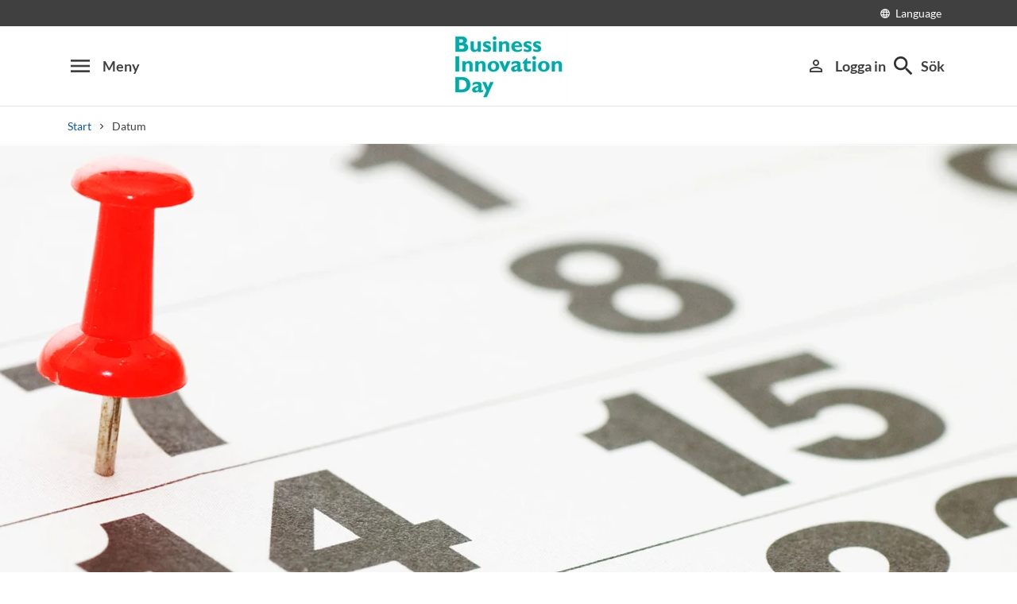

--- FILE ---
content_type: text/html; charset=utf-8
request_url: https://www.businessinnovationday.se/inplanerade-datum/
body_size: 4783
content:
<!DOCTYPE html>
<html lang="sv" xml:lang="sv" 
    xmlns="http://www.w3.org/1999/xhtml">
    <head>
        <meta charset="UTF-8">
<title>Inplanerade datum f&#246;r Business Innovation Day  | Business Innovation Day</title>

    <link
    rel="canonical" 
    href="https://www.businessinnovationday.se/inplanerade-datum/" 
    
    >

    <meta
    
    name="description" 
    
    
    content="Business Innovation Day &#228;r ett online-event som arrangeras flera g&#229;nger per &#229;r. Detta f&#246;r att du snabbt ska kunna f&#229; hj&#228;lp av handplockade experter f&#246;r just ni utmaning. H&#228;r nedan ser du inplanerade datum f&#246;r Business Innovation Day. " 
    
    
    >
    <meta
    
    name="viewport" 
    
    
    content="width=device-width, initial-scale=1.0" 
    
    
    >
    <meta
    
    
    
    http-equiv="X-UA-Compatible" 
    content="IE=edge" 
    
    
    >
    <meta
    
    name="pageId" 
    
    
    content="370094" 
    
    
    >
    <meta
    
    name="viewport" 
    
    
    content="width=device-width, initial-scale=1.0" 
    
    
    >
    <meta
    
    
    property="og:title" 
    
    content="Inplanerade datum f&#246;r Business Innovation Day " 
    
    
    >
    <meta
    
    
    property="og:url" 
    
    content="/inplanerade-datum/" 
    
    
    >
    <meta
    
    
    property="og:locale" 
    
    content="sv" 
    
    
    >
    <meta
    
    name="apple-mobile-web-app-capable" 
    
    
    content="yes" 
    
    
    >
    <meta
    
    name="apple-mobile-web-app-status-bar-style" 
    
    
    content="#ffffff" 
    
    
    >
    <meta
    
    name="apple-mobile-web-app-title" 
    
    
    content="Miun PWA" 
    
    
    >
    <meta
    
    name="theme-color" 
    
    
    
    
    
    >
    <meta
    
    
    property="og:type" 
    
    content="website" 
    
    
    >
    <meta
    
    
    property="og:image" 
    
    content="https://miun.imagevault.media/publishedmedia/btki9p6zccihiffd58a4/1564439-page-of-calendar-showing-date-of-today_beskuren.webp" 
    
    
    >
    <meta
    
    
    property="og:image:width" 
    
    content="960" 
    
    
    >
    <meta
    
    
    property="og:image:height" 
    
    content="540" 
    
    
    >

<meta name="viewport" content="width=device-width, initial-scale=1.0">
<meta property="og:title" content="Business innovation day"/>
<meta property="og:locale" content="sv_SE"/>
<meta property="og:url" content="www.businessinnovationday.se"/>
<script nonce='ObVfGL4xg0g1xhZwlWTHuJxUL5e5/jOFJ/AipE9HYn4=' defer data-domain="businessinnovationday.se" src="https://plausible.io/js/script.file-downloads.hash.outbound-links.pageview-props.revenue.tagged-events.js"></script>
<script nonce='ObVfGL4xg0g1xhZwlWTHuJxUL5e5/jOFJ/AipE9HYn4='>window.plausible = window.plausible || function() { (window.plausible.q = window.plausible.q || []).push(arguments) }</script>
            <link rel="stylesheet" href='/css/main.css?date=2026-01-15'>

        <script nonce="ObVfGL4xg0g1xhZwlWTHuJxUL5e5/jOFJ/AipE9HYn4=" src="/_content/Vizzit.Optimizely/integration.js"></script>
<script nonce="ObVfGL4xg0g1xhZwlWTHuJxUL5e5/jOFJ/AipE9HYn4=">
$vizzit$ = typeof $vizzit$ != 'undefined' ? $vizzit$ : {};
</script>
<script nonce="ObVfGL4xg0g1xhZwlWTHuJxUL5e5/jOFJ/AipE9HYn4=">
$vizzit$ = {keys: $vizzit$.keys || {},client: $vizzit$.client || {},config: $vizzit$.config || {},endpoint: $vizzit$.endpoint || {},};
</script>
<script nonce="ObVfGL4xg0g1xhZwlWTHuJxUL5e5/jOFJ/AipE9HYn4=">
$vizzit$.keys.public = 'FeAdpME7jI9pvsax/JY8XeRS0K9QFFuiFLx+KDFJf0M=';
</script>
<script nonce="ObVfGL4xg0g1xhZwlWTHuJxUL5e5/jOFJ/AipE9HYn4=">
$vizzit$.config.ajax = true;
</script>
<script nonce="ObVfGL4xg0g1xhZwlWTHuJxUL5e5/jOFJ/AipE9HYn4=">
!function(T,l,y){var S=T.location,k="script",D="instrumentationKey",C="ingestionendpoint",I="disableExceptionTracking",E="ai.device.",b="toLowerCase",w="crossOrigin",N="POST",e="appInsightsSDK",t=y.name||"appInsights";(y.name||T[e])&&(T[e]=t);var n=T[t]||function(d){var g=!1,f=!1,m={initialize:!0,queue:[],sv:"5",version:2,config:d};function v(e,t){var n={},a="Browser";return n[E+"id"]=a[b](),n[E+"type"]=a,n["ai.operation.name"]=S&&S.pathname||"_unknown_",n["ai.internal.sdkVersion"]="javascript:snippet_"+(m.sv||m.version),{time:function(){var e=new Date;function t(e){var t=""+e;return 1===t.length&&(t="0"+t),t}return e.getUTCFullYear()+"-"+t(1+e.getUTCMonth())+"-"+t(e.getUTCDate())+"T"+t(e.getUTCHours())+":"+t(e.getUTCMinutes())+":"+t(e.getUTCSeconds())+"."+((e.getUTCMilliseconds()/1e3).toFixed(3)+"").slice(2,5)+"Z"}(),iKey:e,name:"Microsoft.ApplicationInsights."+e.replace(/-/g,"")+"."+t,sampleRate:100,tags:n,data:{baseData:{ver:2}}}}var h=d.url||y.src;if(h){function a(e){var t,n,a,i,r,o,s,c,u,p,l;g=!0,m.queue=[],f||(f=!0,t=h,s=function(){var e={},t=d.connectionString;if(t)for(var n=t.split(";"),a=0;a<n.length;a++){var i=n[a].split("=");2===i.length&&(e[i[0][b]()]=i[1])}if(!e[C]){var r=e.endpointsuffix,o=r?e.location:null;e[C]="https://"+(o?o+".":"")+"dc."+(r||"services.visualstudio.com")}return e}(),c=s[D]||d[D]||"",u=s[C],p=u?u+"/v2/track":d.endpointUrl,(l=[]).push((n="SDK LOAD Failure: Failed to load Application Insights SDK script (See stack for details)",a=t,i=p,(o=(r=v(c,"Exception")).data).baseType="ExceptionData",o.baseData.exceptions=[{typeName:"SDKLoadFailed",message:n.replace(/\./g,"-"),hasFullStack:!1,stack:n+"\nSnippet failed to load ["+a+"] -- Telemetry is disabled\nHelp Link: https://go.microsoft.com/fwlink/?linkid=2128109\nHost: "+(S&&S.pathname||"_unknown_")+"\nEndpoint: "+i,parsedStack:[]}],r)),l.push(function(e,t,n,a){var i=v(c,"Message"),r=i.data;r.baseType="MessageData";var o=r.baseData;return o.message='AI (Internal): 99 message:"'+("SDK LOAD Failure: Failed to load Application Insights SDK script (See stack for details) ("+n+")").replace(/\"/g,"")+'"',o.properties={endpoint:a},i}(0,0,t,p)),function(e,t){if(JSON){var n=T.fetch;if(n&&!y.useXhr)n(t,{method:N,body:JSON.stringify(e),mode:"cors"});else if(XMLHttpRequest){var a=new XMLHttpRequest;a.open(N,t),a.setRequestHeader("Content-type","application/json"),a.send(JSON.stringify(e))}}}(l,p))}function i(e,t){f||setTimeout(function(){!t&&m.core||a()},500)}var e=function(){var n=l.createElement(k);n.src=h;var e=y[w];return!e&&""!==e||"undefined"==n[w]||(n[w]=e),n.onload=i,n.onerror=a,n.onreadystatechange=function(e,t){"loaded"!==n.readyState&&"complete"!==n.readyState||i(0,t)},n}();y.ld<0?l.getElementsByTagName("head")[0].appendChild(e):setTimeout(function(){l.getElementsByTagName(k)[0].parentNode.appendChild(e)},y.ld||0)}try{m.cookie=l.cookie}catch(p){}function t(e){for(;e.length;)!function(t){m[t]=function(){var e=arguments;g||m.queue.push(function(){m[t].apply(m,e)})}}(e.pop())}var n="track",r="TrackPage",o="TrackEvent";t([n+"Event",n+"PageView",n+"Exception",n+"Trace",n+"DependencyData",n+"Metric",n+"PageViewPerformance","start"+r,"stop"+r,"start"+o,"stop"+o,"addTelemetryInitializer","setAuthenticatedUserContext","clearAuthenticatedUserContext","flush"]),m.SeverityLevel={Verbose:0,Information:1,Warning:2,Error:3,Critical:4};var s=(d.extensionConfig||{}).ApplicationInsightsAnalytics||{};if(!0!==d[I]&&!0!==s[I]){var c="onerror";t(["_"+c]);var u=T[c];T[c]=function(e,t,n,a,i){var r=u&&u(e,t,n,a,i);return!0!==r&&m["_"+c]({message:e,url:t,lineNumber:n,columnNumber:a,error:i}),r},d.autoExceptionInstrumented=!0}return m}(y.cfg);function a(){y.onInit&&y.onInit(n)}(T[t]=n).queue&&0===n.queue.length?(n.queue.push(a),n.trackPageView({})):a()}(window,document,{src: "https://js.monitor.azure.com/scripts/b/ai.2.gbl.min.js", crossOrigin: "anonymous", cfg: {instrumentationKey: 'd1c9d528-f807-4fc3-b106-8c8646f6dbb6', disableCookiesUsage: false }});
</script>

        
    </head>
    <body class="">
        <div id="app" class="header-min-height" data-context="[base64]">
</div>
            <div class="fold-out-search">
        <div class="container-fluid">
            <div class="container">
                <div class="col-12">
                    <div class="fold-out-search__content">
                        <h2>S&#246;k</h2>
                        <div class="fold-out-search__script-wrapper">
                            <script nonce='ObVfGL4xg0g1xhZwlWTHuJxUL5e5/jOFJ/AipE9HYn4=' async src="https://cse.google.com/cse.js?cx=015190983368593144054:wle5e7pvn8g"></script>
<div class="gcse-searchbox" data-gname="storesearch" data-personalizedAds="false"></div>
<div class="gcse-searchresults" data-gname="storesearch" data-personalizedAds="false"></div>
<script nonce='ObVfGL4xg0g1xhZwlWTHuJxUL5e5/jOFJ/AipE9HYn4='>
window.onload=function(){
document.getElementById("gsc-i-id1").focus()
document.getElementById("gsc-i-id1").select()
    };
</script>

                        </div>
                    </div>
                </div>
            </div>
        </div>
    </div>

        
        <main id="main">
                <div class="container-fluid no-padding">
                    <div class="row illustrating-image-top" style="z-index: -1;">
                        <div class="col-md-12">
                            <div class="image-wrapper">
                                <img  src='https://miun.imagevault.media/publishedmedia/jqvvsidvncqd6gql897n/1564439-page-of-calendar-showing-date-of-today_beskuren.webp' height='600' width='1932' alt='Datum smal WFCS 2019'>
                            </div>
                        </div>
                    </div>
                </div>
            <div class="container">
                <div class="row title-container" >
                    <div class="col-md-10 offset-md-1 col-lg-8 offset-lg-2">
                            <h1 class="heading-level-1" data-epi-edit="PageHeading">Inplanerade datum för Business Innovation Day </h1>
                            
                        <div data-component="SaveAndListen" data-context="[base64]">
</div>
                    </div>
                </div>
            </div>

    <div id="maincontent" class=" toc">
            <div class="container">
                <div class="row preamble-container">
                    <div class="col-md-10 offset-md-1 col-lg-8 offset-lg-2">
                        <p data-epi-edit="MainIntro" class="preamble">
                            Business Innovation Day är ett online-event som arrangeras flera gånger per år. Detta för att du snabbt ska kunna få hjälp av handplockade experter för just ni utmaning. Här nedan ser du inplanerade datum för Business Innovation Day. 
                        </p>
                    </div>
                </div>
            </div>


                <div class="container">
        <div class="row content-area inverse-links">
            <div data-epi-edit="MainBody" class="col-md-10 offset-md-1 col-lg-8 offset-lg-2">
                <p>26 februari 2026 (Sista dag att l&auml;mna in din utmaning: 13 februari 2026)</p>
<p>Maj 2026, datum ej best&auml;mt.&nbsp;</p>
<p>&nbsp;</p>
<p><a class="button-default bg-blue" href="/anmalan/">Ans&ouml;k om att delta&nbsp;</a></p>
<p>&nbsp;</p>
            </div>
        </div>
    </div>


    </div>
</main>
            <section class="last-update" aria-label="Sidan uppdaterades">
        <p>Sidan uppdaterades 2025-12-15</p>
        
    </section>

            <section class="page-responsible" aria-label="Sidansvarig">
            <p>Sidansvarig:</p>
        <a href="https://www.businessinnovationday.se/">Business Innovation Day</a>
    </section>

        <footer>
    <div class="container">
        <div class="row contact-us justify-content-center">
            <div class="col-md-4 contact-card">
                <div class="contact-icon">
                    <span aria-hidden="true" class="material-icons">phone</span>
                </div>
                <div class="contact-url">
                    <a href="tel:+4610-1428000">+46 (0)10-142 80 00</a>
                </div>
                <div class="contact-text">
                    <p>M&#229;ndag-fredag kl. 8-16</p>
                </div>
            </div>
            <div class="col-md-4 contact-card">
                <div class="contact-icon">
                    <span aria-hidden="true" class="material-icons">mail_outline</span>
                </div>
                <div class="contact-url">
                    <a href="mailto:Christine.Grafstrom@miun.se">Christine.Grafstrom@miun.se</a>
                </div>
                <div class="contact-text">
                    <p>Vi svarar p&#229; e-post m&#229;ndag till fredag</p>
                </div>
            </div>
        </div>
        <ul class="social-links list-unstyled">
                <li>
                        <a href="https://plausible.io/businessinnovationday.se/">Statistik f&#246;r webbplatsen</a>
                </li>
        </ul>
    </div>
</footer>
        <script nonce="ObVfGL4xg0g1xhZwlWTHuJxUL5e5/jOFJ/AipE9HYn4=" id="favouritesConfig" type="application/json">

</script>

  <script nonce="ObVfGL4xg0g1xhZwlWTHuJxUL5e5/jOFJ/AipE9HYn4=" src='/js/main.js?date=639040686880000000'></script>




        <script defer="defer" nonce="ObVfGL4xg0g1xhZwlWTHuJxUL5e5/jOFJ/AipE9HYn4=" src="/Util/Find/epi-util/find.js"></script>
<script nonce="ObVfGL4xg0g1xhZwlWTHuJxUL5e5/jOFJ/AipE9HYn4=">
document.addEventListener('DOMContentLoaded',function(){if(typeof FindApi === 'function'){var api = new FindApi();api.setApplicationUrl('/');api.setServiceApiBaseUrl('/find_v2/');api.processEventFromCurrentUri();api.bindWindowEvents();api.bindAClickEvent();api.sendBufferedEvents();}})
</script>

        
    </body>
</html>